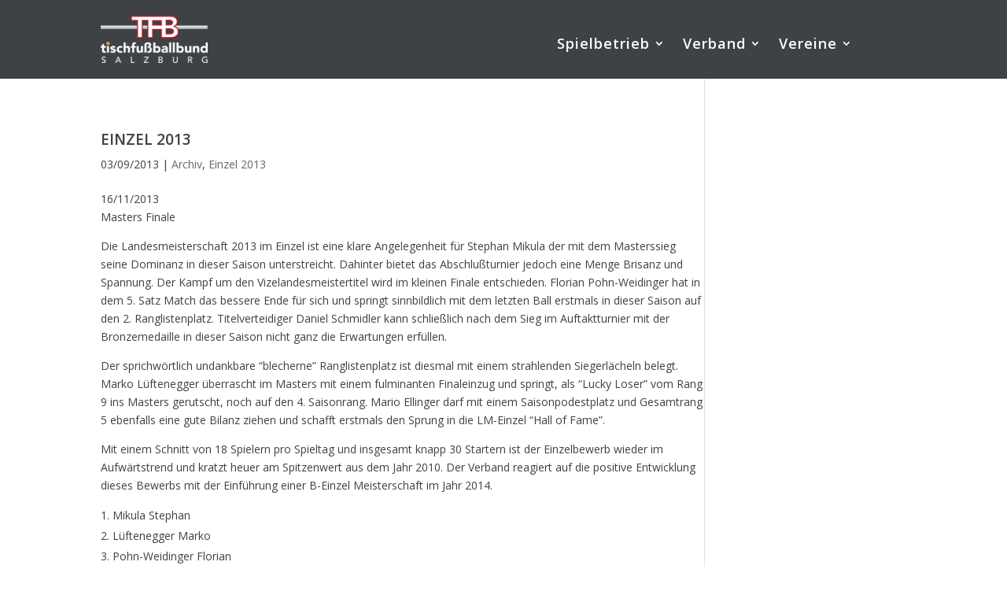

--- FILE ---
content_type: text/css
request_url: https://usercontent.one/wp/www.tischfussball-sbg.at/wp-content/et-cache/2166/et-core-unified-cpt-2166.min.css?media=1758114181?ver=1764932584
body_size: 515
content:
.et_pb_section_0_tb_header.et_pb_section{padding-top:20px;padding-bottom:20px;background-color:#3e4145!important}.et_pb_section_0_tb_header,.et_pb_menu_0_tb_header .et_pb_menu_inner_container>.et_pb_menu__logo-wrap,.et_pb_menu_0_tb_header .et_pb_menu__logo-slot{width:100%;max-width:100%}.et_pb_row_0_tb_header{max-height:118px}.et_pb_row_0_tb_header.et_pb_row{padding-top:0px!important;padding-bottom:0px!important;padding-top:0px;padding-bottom:0px}.et_pb_row_0_tb_header,body #page-container .et-db #et-boc .et-l .et_pb_row_0_tb_header.et_pb_row,body.et_pb_pagebuilder_layout.single #page-container #et-boc .et-l .et_pb_row_0_tb_header.et_pb_row,body.et_pb_pagebuilder_layout.single.et_full_width_page #page-container #et-boc .et-l .et_pb_row_0_tb_header.et_pb_row{max-width:2560px}.et_pb_image_0_tb_header .et_pb_image_wrap img{min-height:40px;max-height:60px;width:auto}.et_pb_image_0_tb_header{text-align:left;margin-left:0}.et_pb_menu_0_tb_header.et_pb_menu ul li a{font-weight:600;font-size:18px;color:#FFFFFF!important;letter-spacing:1px}.et_pb_menu_0_tb_header.et_pb_menu{background-color:#3e4145}.et_pb_menu_0_tb_header{padding-top:20px;padding-bottom:0px;width:100%}.et_pb_menu_0_tb_header.et_pb_menu ul li.current-menu-item a,.et_pb_menu_0_tb_header.et_pb_menu .nav li ul.sub-menu a{color:#FFFFFF!important}.et_pb_menu_0_tb_header.et_pb_menu .nav li ul{background-color:#a4a8ab!important;border-color:#ebecec}.et_pb_menu_0_tb_header.et_pb_menu .et_mobile_menu{border-color:#ebecec}.et_pb_menu_0_tb_header.et_pb_menu .et_mobile_menu,.et_pb_menu_0_tb_header.et_pb_menu .et_mobile_menu ul{background-color:#3e4145!important}.et_pb_menu_0_tb_header .et_pb_menu_inner_container>.et_pb_menu__logo-wrap .et_pb_menu__logo img,.et_pb_menu_0_tb_header .et_pb_menu__logo-slot .et_pb_menu__logo-wrap img{height:auto;max-height:none}.et_pb_menu_0_tb_header .mobile_nav .mobile_menu_bar:before,.et_pb_menu_0_tb_header .et_pb_menu__icon.et_pb_menu__search-button,.et_pb_menu_0_tb_header .et_pb_menu__icon.et_pb_menu__close-search-button{color:#FFFFFF}.et_pb_menu_0_tb_header .et_pb_menu__icon.et_pb_menu__cart-button{color:#2d4178}.et_pb_column_0_tb_header,.et_pb_column_1_tb_header{background-color:RGBA(255,255,255,0)}.et_pb_menu_0_tb_header.et_pb_module{margin-left:auto!important;margin-right:auto!important}@media only screen and (max-width:980px){.et_pb_image_0_tb_header{text-align:center;margin-left:auto;margin-right:auto}.et_pb_image_0_tb_header .et_pb_image_wrap img{width:auto}}@media only screen and (max-width:767px){.et_pb_image_0_tb_header .et_pb_image_wrap img{width:auto}}